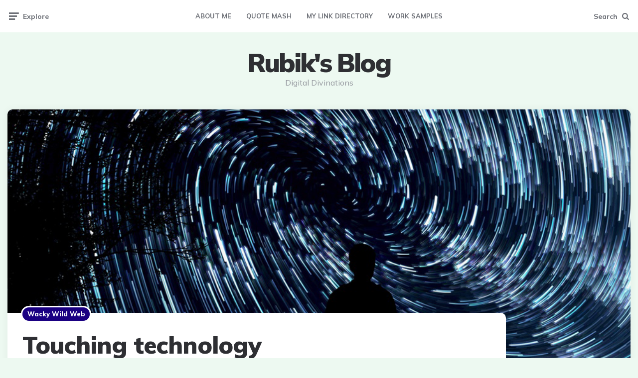

--- FILE ---
content_type: text/html; charset=UTF-8
request_url: https://rubik.blog/hello-world-2/
body_size: 11559
content:
<!DOCTYPE html>
<html lang="en-GB">
<head>
<meta charset="UTF-8">
<meta name="viewport" content="width=device-width, initial-scale=1.0">
<link rel="profile" href="http://gmpg.org/xfn/11">

<title>Touching technology &#8211; Rubik&#8217;s Blog</title>
<meta name='robots' content='max-image-preview:large' />
	<style>img:is([sizes="auto" i], [sizes^="auto," i]) { contain-intrinsic-size: 3000px 1500px }</style>
	<link rel='dns-prefetch' href='//fonts.googleapis.com' />
<link rel="alternate" type="application/rss+xml" title="Rubik&#039;s Blog &raquo; Feed" href="https://rubik.blog/feed/" />
<link rel="alternate" type="application/rss+xml" title="Rubik&#039;s Blog &raquo; Comments Feed" href="https://rubik.blog/comments/feed/" />
<script>
window._wpemojiSettings = {"baseUrl":"https:\/\/s.w.org\/images\/core\/emoji\/16.0.1\/72x72\/","ext":".png","svgUrl":"https:\/\/s.w.org\/images\/core\/emoji\/16.0.1\/svg\/","svgExt":".svg","source":{"concatemoji":"https:\/\/rubik.blog\/wp-includes\/js\/wp-emoji-release.min.js?ver=6.8.3"}};
/*! This file is auto-generated */
!function(s,n){var o,i,e;function c(e){try{var t={supportTests:e,timestamp:(new Date).valueOf()};sessionStorage.setItem(o,JSON.stringify(t))}catch(e){}}function p(e,t,n){e.clearRect(0,0,e.canvas.width,e.canvas.height),e.fillText(t,0,0);var t=new Uint32Array(e.getImageData(0,0,e.canvas.width,e.canvas.height).data),a=(e.clearRect(0,0,e.canvas.width,e.canvas.height),e.fillText(n,0,0),new Uint32Array(e.getImageData(0,0,e.canvas.width,e.canvas.height).data));return t.every(function(e,t){return e===a[t]})}function u(e,t){e.clearRect(0,0,e.canvas.width,e.canvas.height),e.fillText(t,0,0);for(var n=e.getImageData(16,16,1,1),a=0;a<n.data.length;a++)if(0!==n.data[a])return!1;return!0}function f(e,t,n,a){switch(t){case"flag":return n(e,"\ud83c\udff3\ufe0f\u200d\u26a7\ufe0f","\ud83c\udff3\ufe0f\u200b\u26a7\ufe0f")?!1:!n(e,"\ud83c\udde8\ud83c\uddf6","\ud83c\udde8\u200b\ud83c\uddf6")&&!n(e,"\ud83c\udff4\udb40\udc67\udb40\udc62\udb40\udc65\udb40\udc6e\udb40\udc67\udb40\udc7f","\ud83c\udff4\u200b\udb40\udc67\u200b\udb40\udc62\u200b\udb40\udc65\u200b\udb40\udc6e\u200b\udb40\udc67\u200b\udb40\udc7f");case"emoji":return!a(e,"\ud83e\udedf")}return!1}function g(e,t,n,a){var r="undefined"!=typeof WorkerGlobalScope&&self instanceof WorkerGlobalScope?new OffscreenCanvas(300,150):s.createElement("canvas"),o=r.getContext("2d",{willReadFrequently:!0}),i=(o.textBaseline="top",o.font="600 32px Arial",{});return e.forEach(function(e){i[e]=t(o,e,n,a)}),i}function t(e){var t=s.createElement("script");t.src=e,t.defer=!0,s.head.appendChild(t)}"undefined"!=typeof Promise&&(o="wpEmojiSettingsSupports",i=["flag","emoji"],n.supports={everything:!0,everythingExceptFlag:!0},e=new Promise(function(e){s.addEventListener("DOMContentLoaded",e,{once:!0})}),new Promise(function(t){var n=function(){try{var e=JSON.parse(sessionStorage.getItem(o));if("object"==typeof e&&"number"==typeof e.timestamp&&(new Date).valueOf()<e.timestamp+604800&&"object"==typeof e.supportTests)return e.supportTests}catch(e){}return null}();if(!n){if("undefined"!=typeof Worker&&"undefined"!=typeof OffscreenCanvas&&"undefined"!=typeof URL&&URL.createObjectURL&&"undefined"!=typeof Blob)try{var e="postMessage("+g.toString()+"("+[JSON.stringify(i),f.toString(),p.toString(),u.toString()].join(",")+"));",a=new Blob([e],{type:"text/javascript"}),r=new Worker(URL.createObjectURL(a),{name:"wpTestEmojiSupports"});return void(r.onmessage=function(e){c(n=e.data),r.terminate(),t(n)})}catch(e){}c(n=g(i,f,p,u))}t(n)}).then(function(e){for(var t in e)n.supports[t]=e[t],n.supports.everything=n.supports.everything&&n.supports[t],"flag"!==t&&(n.supports.everythingExceptFlag=n.supports.everythingExceptFlag&&n.supports[t]);n.supports.everythingExceptFlag=n.supports.everythingExceptFlag&&!n.supports.flag,n.DOMReady=!1,n.readyCallback=function(){n.DOMReady=!0}}).then(function(){return e}).then(function(){var e;n.supports.everything||(n.readyCallback(),(e=n.source||{}).concatemoji?t(e.concatemoji):e.wpemoji&&e.twemoji&&(t(e.twemoji),t(e.wpemoji)))}))}((window,document),window._wpemojiSettings);
</script>
<style id='wp-emoji-styles-inline-css'>

	img.wp-smiley, img.emoji {
		display: inline !important;
		border: none !important;
		box-shadow: none !important;
		height: 1em !important;
		width: 1em !important;
		margin: 0 0.07em !important;
		vertical-align: -0.1em !important;
		background: none !important;
		padding: 0 !important;
	}
</style>
<link rel='stylesheet' id='wp-block-library-css' href='https://rubik.blog/wp-includes/css/dist/block-library/style.min.css?ver=6.8.3' media='all' />
<style id='classic-theme-styles-inline-css'>
/*! This file is auto-generated */
.wp-block-button__link{color:#fff;background-color:#32373c;border-radius:9999px;box-shadow:none;text-decoration:none;padding:calc(.667em + 2px) calc(1.333em + 2px);font-size:1.125em}.wp-block-file__button{background:#32373c;color:#fff;text-decoration:none}
</style>
<link rel='stylesheet' id='wp-components-css' href='https://rubik.blog/wp-includes/css/dist/components/style.min.css?ver=6.8.3' media='all' />
<link rel='stylesheet' id='wp-preferences-css' href='https://rubik.blog/wp-includes/css/dist/preferences/style.min.css?ver=6.8.3' media='all' />
<link rel='stylesheet' id='wp-block-editor-css' href='https://rubik.blog/wp-includes/css/dist/block-editor/style.min.css?ver=6.8.3' media='all' />
<link rel='stylesheet' id='wp-reusable-blocks-css' href='https://rubik.blog/wp-includes/css/dist/reusable-blocks/style.min.css?ver=6.8.3' media='all' />
<link rel='stylesheet' id='wp-patterns-css' href='https://rubik.blog/wp-includes/css/dist/patterns/style.min.css?ver=6.8.3' media='all' />
<link rel='stylesheet' id='wp-editor-css' href='https://rubik.blog/wp-includes/css/dist/editor/style.min.css?ver=6.8.3' media='all' />
<link rel='stylesheet' id='sld_block-cgb-style-css-css' href='https://rubik.blog/wp-content/plugins/simple-link-directory/gutenberg/sld-block/dist/blocks.style.build.css?ver=6.8.3' media='all' />
<style id='global-styles-inline-css'>
:root{--wp--preset--aspect-ratio--square: 1;--wp--preset--aspect-ratio--4-3: 4/3;--wp--preset--aspect-ratio--3-4: 3/4;--wp--preset--aspect-ratio--3-2: 3/2;--wp--preset--aspect-ratio--2-3: 2/3;--wp--preset--aspect-ratio--16-9: 16/9;--wp--preset--aspect-ratio--9-16: 9/16;--wp--preset--color--black: #000000;--wp--preset--color--cyan-bluish-gray: #abb8c3;--wp--preset--color--white: #ffffff;--wp--preset--color--pale-pink: #f78da7;--wp--preset--color--vivid-red: #cf2e2e;--wp--preset--color--luminous-vivid-orange: #ff6900;--wp--preset--color--luminous-vivid-amber: #fcb900;--wp--preset--color--light-green-cyan: #7bdcb5;--wp--preset--color--vivid-green-cyan: #00d084;--wp--preset--color--pale-cyan-blue: #8ed1fc;--wp--preset--color--vivid-cyan-blue: #0693e3;--wp--preset--color--vivid-purple: #9b51e0;--wp--preset--color--theme-color-one: #6c5b7b;--wp--preset--color--theme-color-two: #f67280;--wp--preset--color--theme-color-three: #f8b195;--wp--preset--color--theme-color-four: #c06c84;--wp--preset--color--theme-color-five: #355c7d;--wp--preset--color--very-dark-grey: #2e2f33;--wp--preset--color--dark-grey: #45464b;--wp--preset--color--medium-grey: #94979e;--wp--preset--color--light-grey: #D3D3D3;--wp--preset--gradient--vivid-cyan-blue-to-vivid-purple: linear-gradient(135deg,rgba(6,147,227,1) 0%,rgb(155,81,224) 100%);--wp--preset--gradient--light-green-cyan-to-vivid-green-cyan: linear-gradient(135deg,rgb(122,220,180) 0%,rgb(0,208,130) 100%);--wp--preset--gradient--luminous-vivid-amber-to-luminous-vivid-orange: linear-gradient(135deg,rgba(252,185,0,1) 0%,rgba(255,105,0,1) 100%);--wp--preset--gradient--luminous-vivid-orange-to-vivid-red: linear-gradient(135deg,rgba(255,105,0,1) 0%,rgb(207,46,46) 100%);--wp--preset--gradient--very-light-gray-to-cyan-bluish-gray: linear-gradient(135deg,rgb(238,238,238) 0%,rgb(169,184,195) 100%);--wp--preset--gradient--cool-to-warm-spectrum: linear-gradient(135deg,rgb(74,234,220) 0%,rgb(151,120,209) 20%,rgb(207,42,186) 40%,rgb(238,44,130) 60%,rgb(251,105,98) 80%,rgb(254,248,76) 100%);--wp--preset--gradient--blush-light-purple: linear-gradient(135deg,rgb(255,206,236) 0%,rgb(152,150,240) 100%);--wp--preset--gradient--blush-bordeaux: linear-gradient(135deg,rgb(254,205,165) 0%,rgb(254,45,45) 50%,rgb(107,0,62) 100%);--wp--preset--gradient--luminous-dusk: linear-gradient(135deg,rgb(255,203,112) 0%,rgb(199,81,192) 50%,rgb(65,88,208) 100%);--wp--preset--gradient--pale-ocean: linear-gradient(135deg,rgb(255,245,203) 0%,rgb(182,227,212) 50%,rgb(51,167,181) 100%);--wp--preset--gradient--electric-grass: linear-gradient(135deg,rgb(202,248,128) 0%,rgb(113,206,126) 100%);--wp--preset--gradient--midnight: linear-gradient(135deg,rgb(2,3,129) 0%,rgb(40,116,252) 100%);--wp--preset--font-size--small: 13px;--wp--preset--font-size--medium: 20px;--wp--preset--font-size--large: 36px;--wp--preset--font-size--x-large: 42px;--wp--preset--spacing--20: 0.44rem;--wp--preset--spacing--30: 0.67rem;--wp--preset--spacing--40: 1rem;--wp--preset--spacing--50: 1.5rem;--wp--preset--spacing--60: 2.25rem;--wp--preset--spacing--70: 3.38rem;--wp--preset--spacing--80: 5.06rem;--wp--preset--shadow--natural: 6px 6px 9px rgba(0, 0, 0, 0.2);--wp--preset--shadow--deep: 12px 12px 50px rgba(0, 0, 0, 0.4);--wp--preset--shadow--sharp: 6px 6px 0px rgba(0, 0, 0, 0.2);--wp--preset--shadow--outlined: 6px 6px 0px -3px rgba(255, 255, 255, 1), 6px 6px rgba(0, 0, 0, 1);--wp--preset--shadow--crisp: 6px 6px 0px rgba(0, 0, 0, 1);}:where(.is-layout-flex){gap: 0.5em;}:where(.is-layout-grid){gap: 0.5em;}body .is-layout-flex{display: flex;}.is-layout-flex{flex-wrap: wrap;align-items: center;}.is-layout-flex > :is(*, div){margin: 0;}body .is-layout-grid{display: grid;}.is-layout-grid > :is(*, div){margin: 0;}:where(.wp-block-columns.is-layout-flex){gap: 2em;}:where(.wp-block-columns.is-layout-grid){gap: 2em;}:where(.wp-block-post-template.is-layout-flex){gap: 1.25em;}:where(.wp-block-post-template.is-layout-grid){gap: 1.25em;}.has-black-color{color: var(--wp--preset--color--black) !important;}.has-cyan-bluish-gray-color{color: var(--wp--preset--color--cyan-bluish-gray) !important;}.has-white-color{color: var(--wp--preset--color--white) !important;}.has-pale-pink-color{color: var(--wp--preset--color--pale-pink) !important;}.has-vivid-red-color{color: var(--wp--preset--color--vivid-red) !important;}.has-luminous-vivid-orange-color{color: var(--wp--preset--color--luminous-vivid-orange) !important;}.has-luminous-vivid-amber-color{color: var(--wp--preset--color--luminous-vivid-amber) !important;}.has-light-green-cyan-color{color: var(--wp--preset--color--light-green-cyan) !important;}.has-vivid-green-cyan-color{color: var(--wp--preset--color--vivid-green-cyan) !important;}.has-pale-cyan-blue-color{color: var(--wp--preset--color--pale-cyan-blue) !important;}.has-vivid-cyan-blue-color{color: var(--wp--preset--color--vivid-cyan-blue) !important;}.has-vivid-purple-color{color: var(--wp--preset--color--vivid-purple) !important;}.has-black-background-color{background-color: var(--wp--preset--color--black) !important;}.has-cyan-bluish-gray-background-color{background-color: var(--wp--preset--color--cyan-bluish-gray) !important;}.has-white-background-color{background-color: var(--wp--preset--color--white) !important;}.has-pale-pink-background-color{background-color: var(--wp--preset--color--pale-pink) !important;}.has-vivid-red-background-color{background-color: var(--wp--preset--color--vivid-red) !important;}.has-luminous-vivid-orange-background-color{background-color: var(--wp--preset--color--luminous-vivid-orange) !important;}.has-luminous-vivid-amber-background-color{background-color: var(--wp--preset--color--luminous-vivid-amber) !important;}.has-light-green-cyan-background-color{background-color: var(--wp--preset--color--light-green-cyan) !important;}.has-vivid-green-cyan-background-color{background-color: var(--wp--preset--color--vivid-green-cyan) !important;}.has-pale-cyan-blue-background-color{background-color: var(--wp--preset--color--pale-cyan-blue) !important;}.has-vivid-cyan-blue-background-color{background-color: var(--wp--preset--color--vivid-cyan-blue) !important;}.has-vivid-purple-background-color{background-color: var(--wp--preset--color--vivid-purple) !important;}.has-black-border-color{border-color: var(--wp--preset--color--black) !important;}.has-cyan-bluish-gray-border-color{border-color: var(--wp--preset--color--cyan-bluish-gray) !important;}.has-white-border-color{border-color: var(--wp--preset--color--white) !important;}.has-pale-pink-border-color{border-color: var(--wp--preset--color--pale-pink) !important;}.has-vivid-red-border-color{border-color: var(--wp--preset--color--vivid-red) !important;}.has-luminous-vivid-orange-border-color{border-color: var(--wp--preset--color--luminous-vivid-orange) !important;}.has-luminous-vivid-amber-border-color{border-color: var(--wp--preset--color--luminous-vivid-amber) !important;}.has-light-green-cyan-border-color{border-color: var(--wp--preset--color--light-green-cyan) !important;}.has-vivid-green-cyan-border-color{border-color: var(--wp--preset--color--vivid-green-cyan) !important;}.has-pale-cyan-blue-border-color{border-color: var(--wp--preset--color--pale-cyan-blue) !important;}.has-vivid-cyan-blue-border-color{border-color: var(--wp--preset--color--vivid-cyan-blue) !important;}.has-vivid-purple-border-color{border-color: var(--wp--preset--color--vivid-purple) !important;}.has-vivid-cyan-blue-to-vivid-purple-gradient-background{background: var(--wp--preset--gradient--vivid-cyan-blue-to-vivid-purple) !important;}.has-light-green-cyan-to-vivid-green-cyan-gradient-background{background: var(--wp--preset--gradient--light-green-cyan-to-vivid-green-cyan) !important;}.has-luminous-vivid-amber-to-luminous-vivid-orange-gradient-background{background: var(--wp--preset--gradient--luminous-vivid-amber-to-luminous-vivid-orange) !important;}.has-luminous-vivid-orange-to-vivid-red-gradient-background{background: var(--wp--preset--gradient--luminous-vivid-orange-to-vivid-red) !important;}.has-very-light-gray-to-cyan-bluish-gray-gradient-background{background: var(--wp--preset--gradient--very-light-gray-to-cyan-bluish-gray) !important;}.has-cool-to-warm-spectrum-gradient-background{background: var(--wp--preset--gradient--cool-to-warm-spectrum) !important;}.has-blush-light-purple-gradient-background{background: var(--wp--preset--gradient--blush-light-purple) !important;}.has-blush-bordeaux-gradient-background{background: var(--wp--preset--gradient--blush-bordeaux) !important;}.has-luminous-dusk-gradient-background{background: var(--wp--preset--gradient--luminous-dusk) !important;}.has-pale-ocean-gradient-background{background: var(--wp--preset--gradient--pale-ocean) !important;}.has-electric-grass-gradient-background{background: var(--wp--preset--gradient--electric-grass) !important;}.has-midnight-gradient-background{background: var(--wp--preset--gradient--midnight) !important;}.has-small-font-size{font-size: var(--wp--preset--font-size--small) !important;}.has-medium-font-size{font-size: var(--wp--preset--font-size--medium) !important;}.has-large-font-size{font-size: var(--wp--preset--font-size--large) !important;}.has-x-large-font-size{font-size: var(--wp--preset--font-size--x-large) !important;}
:where(.wp-block-post-template.is-layout-flex){gap: 1.25em;}:where(.wp-block-post-template.is-layout-grid){gap: 1.25em;}
:where(.wp-block-columns.is-layout-flex){gap: 2em;}:where(.wp-block-columns.is-layout-grid){gap: 2em;}
:root :where(.wp-block-pullquote){font-size: 1.5em;line-height: 1.6;}
</style>
<link rel='stylesheet' id='contact-form-7-css' href='https://rubik.blog/wp-content/plugins/contact-form-7/includes/css/styles.css?ver=6.1.4' media='all' />
<link rel='stylesheet' id='fontello-css' href='https://rubik.blog/wp-content/themes/ruki/css/fontello/css/fontello.css' media='all' />
<link rel='stylesheet' id='ruki-google-font-mulish-css' href='https://fonts.googleapis.com/css2?family=Mulish:ital,wght@0,400;0,500;0,600;0,700;0,800;0,900;1,400;1,600;1,700;1,800;1,900&#038;display=swap' media='all' />
<link rel='stylesheet' id='ruki-reset-css' href='https://rubik.blog/wp-content/themes/ruki/css/normalize.css?ver=1.0.0' media='all' />
<link rel='stylesheet' id='ruki-style-css' href='https://rubik.blog/wp-content/themes/ruki/style.css?ver=1.3.5' media='all' />
<link rel='stylesheet' id='ruki-gutenberg-css' href='https://rubik.blog/wp-content/themes/ruki/css/gutenberg.css?ver=1.0.2' media='all' />
<link rel='stylesheet' id='ruki-hero-style-css' href='https://rubik.blog/wp-content/themes/ruki/css/hero.css?ver=1.0.0' media='all' />
<script src="https://rubik.blog/wp-includes/js/jquery/jquery.min.js?ver=3.7.1" id="jquery-core-js"></script>
<script src="https://rubik.blog/wp-includes/js/jquery/jquery-migrate.min.js?ver=3.4.1" id="jquery-migrate-js"></script>
<script src="https://rubik.blog/wp-content/themes/ruki/js/main.js?ver=1.0.0" id="ruki-main-js"></script>
<link rel="https://api.w.org/" href="https://rubik.blog/wp-json/" /><link rel="alternate" title="JSON" type="application/json" href="https://rubik.blog/wp-json/wp/v2/posts/239" /><link rel="EditURI" type="application/rsd+xml" title="RSD" href="https://rubik.blog/xmlrpc.php?rsd" />
<meta name="generator" content="WordPress 6.8.3" />
<link rel="canonical" href="https://rubik.blog/hello-world-2/" />
<link rel='shortlink' href='https://rubik.blog/?p=239' />
<link rel="alternate" title="oEmbed (JSON)" type="application/json+oembed" href="https://rubik.blog/wp-json/oembed/1.0/embed?url=https%3A%2F%2Frubik.blog%2Fhello-world-2%2F" />
<link rel="alternate" title="oEmbed (XML)" type="text/xml+oembed" href="https://rubik.blog/wp-json/oembed/1.0/embed?url=https%3A%2F%2Frubik.blog%2Fhello-world-2%2F&#038;format=xml" />


	<style id="ruki-custom-css-vars">
	:root {
	--body-background:#edf9f1;
--logo-font-size:52px;
--related-posts-background:#c3ddf4;
--related-posts-title-color:#ffffff;
--home-featured-posts-background:#a0baae;
--home-featured-posts-title-color:#ffffff;
--home-featured-arrows-background:#000000;
--sidebar-width:calc(377px - 127px);
--footer-bottom-background:#f5f5f5;
	}
	</style>

	
	<style id="ruki-custom-slug-css">
	article ul.post-categories li .cat-link-2, .hero-entry ul.post-categories li .cat-link-2, .list-style-list-first-grid.has-post-thumbnails li.widget-entry.has-post-thumbnail:first-child ul.post-categories li .cat-link-2, .list-style-grid.has-post-thumbnails li.widget-entry.has-post-thumbnail ul.post-categories li .cat-link-2, .tag-link-2 { background:#d8572a !important; }
article ul.post-categories li .cat-link-3, .hero-entry ul.post-categories li .cat-link-3, .list-style-list-first-grid.has-post-thumbnails li.widget-entry.has-post-thumbnail:first-child ul.post-categories li .cat-link-3, .list-style-grid.has-post-thumbnails li.widget-entry.has-post-thumbnail ul.post-categories li .cat-link-3, .tag-link-3 { background:#dd3333 !important; }
article ul.post-categories li .cat-link-11, .hero-entry ul.post-categories li .cat-link-11, .list-style-list-first-grid.has-post-thumbnails li.widget-entry.has-post-thumbnail:first-child ul.post-categories li .cat-link-11, .list-style-grid.has-post-thumbnails li.widget-entry.has-post-thumbnail ul.post-categories li .cat-link-11, .tag-link-11 { background:#af0200 !important; }
article ul.post-categories li .cat-link-12, .hero-entry ul.post-categories li .cat-link-12, .list-style-list-first-grid.has-post-thumbnails li.widget-entry.has-post-thumbnail:first-child ul.post-categories li .cat-link-12, .list-style-grid.has-post-thumbnails li.widget-entry.has-post-thumbnail ul.post-categories li .cat-link-12, .tag-link-12 { background:#f9dc5c !important; }
article ul.post-categories li .cat-link-264, .hero-entry ul.post-categories li .cat-link-264, .list-style-list-first-grid.has-post-thumbnails li.widget-entry.has-post-thumbnail:first-child ul.post-categories li .cat-link-264, .list-style-grid.has-post-thumbnails li.widget-entry.has-post-thumbnail ul.post-categories li .cat-link-264, .tag-link-264 { background:#471016 !important; }
article ul.post-categories li .cat-link-13, .hero-entry ul.post-categories li .cat-link-13, .list-style-list-first-grid.has-post-thumbnails li.widget-entry.has-post-thumbnail:first-child ul.post-categories li .cat-link-13, .list-style-grid.has-post-thumbnails li.widget-entry.has-post-thumbnail ul.post-categories li .cat-link-13, .tag-link-13 { background:#366603 !important; }
article ul.post-categories li .cat-link-4, .hero-entry ul.post-categories li .cat-link-4, .list-style-list-first-grid.has-post-thumbnails li.widget-entry.has-post-thumbnail:first-child ul.post-categories li .cat-link-4, .list-style-grid.has-post-thumbnails li.widget-entry.has-post-thumbnail ul.post-categories li .cat-link-4, .tag-link-4 { background:#baacbd !important; }
article ul.post-categories li .cat-link-265, .hero-entry ul.post-categories li .cat-link-265, .list-style-list-first-grid.has-post-thumbnails li.widget-entry.has-post-thumbnail:first-child ul.post-categories li .cat-link-265, .list-style-grid.has-post-thumbnails li.widget-entry.has-post-thumbnail ul.post-categories li .cat-link-265, .tag-link-265 { background:#ed8536 !important; }
article ul.post-categories li .cat-link-5, .hero-entry ul.post-categories li .cat-link-5, .list-style-list-first-grid.has-post-thumbnails li.widget-entry.has-post-thumbnail:first-child ul.post-categories li .cat-link-5, .list-style-grid.has-post-thumbnails li.widget-entry.has-post-thumbnail ul.post-categories li .cat-link-5, .tag-link-5 { background:#2256d8 !important; }
article ul.post-categories li .cat-link-6, .hero-entry ul.post-categories li .cat-link-6, .list-style-list-first-grid.has-post-thumbnails li.widget-entry.has-post-thumbnail:first-child ul.post-categories li .cat-link-6, .list-style-grid.has-post-thumbnails li.widget-entry.has-post-thumbnail ul.post-categories li .cat-link-6, .tag-link-6 { background:#1f8fc6 !important; }
article ul.post-categories li .cat-link-7, .hero-entry ul.post-categories li .cat-link-7, .list-style-list-first-grid.has-post-thumbnails li.widget-entry.has-post-thumbnail:first-child ul.post-categories li .cat-link-7, .list-style-grid.has-post-thumbnails li.widget-entry.has-post-thumbnail ul.post-categories li .cat-link-7, .tag-link-7 { background:#1f754a !important; }
article ul.post-categories li .cat-link-8, .hero-entry ul.post-categories li .cat-link-8, .list-style-list-first-grid.has-post-thumbnails li.widget-entry.has-post-thumbnail:first-child ul.post-categories li .cat-link-8, .list-style-grid.has-post-thumbnails li.widget-entry.has-post-thumbnail ul.post-categories li .cat-link-8, .tag-link-8 { background:#ddac61 !important; }
article ul.post-categories li .cat-link-1, .hero-entry ul.post-categories li .cat-link-1, .list-style-list-first-grid.has-post-thumbnails li.widget-entry.has-post-thumbnail:first-child ul.post-categories li .cat-link-1, .list-style-grid.has-post-thumbnails li.widget-entry.has-post-thumbnail ul.post-categories li .cat-link-1, .tag-link-1 { background:#7a28ff !important; }
article ul.post-categories li .cat-link-9, .hero-entry ul.post-categories li .cat-link-9, .list-style-list-first-grid.has-post-thumbnails li.widget-entry.has-post-thumbnail:first-child ul.post-categories li .cat-link-9, .list-style-grid.has-post-thumbnails li.widget-entry.has-post-thumbnail ul.post-categories li .cat-link-9, .tag-link-9 { background:#16697a !important; }
article ul.post-categories li .cat-link-10, .hero-entry ul.post-categories li .cat-link-10, .list-style-list-first-grid.has-post-thumbnails li.widget-entry.has-post-thumbnail:first-child ul.post-categories li .cat-link-10, .list-style-grid.has-post-thumbnails li.widget-entry.has-post-thumbnail ul.post-categories li .cat-link-10, .tag-link-10 { background:#1a0082 !important; }
	</style>

	<style id="custom-background-css">
body.custom-background { background-color: #edf9f1; }
</style>
	<link rel="icon" href="https://rubik.blog/wp-content/uploads/2016/04/cropped-favicon-32x32.png" sizes="32x32" />
<link rel="icon" href="https://rubik.blog/wp-content/uploads/2016/04/cropped-favicon-192x192.png" sizes="192x192" />
<link rel="apple-touch-icon" href="https://rubik.blog/wp-content/uploads/2016/04/cropped-favicon-180x180.png" />
<meta name="msapplication-TileImage" content="https://rubik.blog/wp-content/uploads/2016/04/cropped-favicon-270x270.png" />
</head>

<body class="wp-singular post-template-default single single-post postid-239 single-format-standard custom-background wp-theme-ruki has-related-posts has-related-posts-background has-hero has-sticky-nav has-sticky-nav-mobile has-custom-header has-post-nav">
	
	<!-- fade the body when slide menu is active -->
	<div class="body-fade"></div>

	
	<header id="site-header" class="site-header logo-below-nav sticky-nav sticky-mobile-nav nav-uppercase">

		<!-- mobile header  -->
		<div class="mobile-header mobile-only">

			<div class="toggle toggle-menu mobile-toggle">
								<span><i class="icon-ruki-menu"></i></span><span class="screen-reader-text">Menu</span>
							</div>
			<div class="logo-wrapper"><a href="https://rubik.blog/" class="custom-logo-link" rel="home">Rubik's Blog</a></div>			<div class="toggle toggle-search mobile-toggle">
								<span><i class="icon-search"></i></span><span class="screen-reader-text">Search</span>
							</div>

		</div>
		<!-- .mobile header -->

		<div class="container header-layout-wrapper">

			

	<div class="primary-menu-container">

		<div class="toggle toggle-menu">
						<span class="has-toggle-text"><i class="icon-ruki-menu"></i>Explore</span>
					</div>

	    <nav class="menu-primary-navigation-container"><ul id="primary-nav" class="primary-nav"><li id="menu-item-3383" class="menu-item menu-item-type-post_type menu-item-object-page menu-item-3383"><a href="https://rubik.blog/about-me/">About Me</a></li>
<li id="menu-item-3456" class="menu-item menu-item-type-custom menu-item-object-custom menu-item-3456"><a href="http://rubik.blog/quotemash">Quote Mash</a></li>
<li id="menu-item-3563" class="menu-item menu-item-type-post_type menu-item-object-page menu-item-3563"><a href="https://rubik.blog/link-directory/">My Link Directory</a></li>
<li id="menu-item-3564" class="menu-item menu-item-type-custom menu-item-object-custom menu-item-3564"><a href="https://www.slideshare.net/slideshow/rubik-azariah-work-samples-2018-102550753/102550753">Work Samples</a></li>
</ul></nav>
 		<div class="toggle toggle-search">
						<span class="has-toggle-text"><i class="icon-search"></i>Search</span>
					</div>

	</div>


		</div>

	</header><!-- .site-header -->

	
		<div class="lbn-logo-wrapper">

			<div class="logo-wrapper"><a href="https://rubik.blog/" class="custom-logo-link" rel="home">Rubik's Blog</a></div><p class="tagline">Digital Divinations</p>
		</div>

	
	<!-- site search -->
	<div class="site-search">
		<span class="toggle-search"><i class="icon-cancel"></i></span>
		

<form role="search" method="get" class="search-form" action="https://rubik.blog/">
	<label for="search-form-69757b89043df">
		<span class="screen-reader-text">Search for:</span>
	</label>
	<input type="search" id="search-form-69757b89043df" class="search-field" placeholder="Search and press Enter" value="" name="s" />
	<button type="submit" class="search-submit"><i class="icon-search"></i><span class="screen-reader-text">Search</span></button>
</form>

	</div>

	
<aside class="mobile-navigation slide-menu sidebar" aria-label="Blog Sidebar">
		<span class="close-menu"><i class="icon-cancel"></i></span>
		<div class="logo-wrapper"><a href="https://rubik.blog/" class="custom-logo-link" rel="home">Rubik's Blog</a></div>
		<nav class="primary-nav-sidebar-wrapper"><ul id="primary-nav-sidebar" class="primary-nav-sidebar"><li id="menu-item-238" class="menu-item menu-item-type-taxonomy menu-item-object-category current-post-ancestor current-menu-parent current-post-parent menu-item-238"><a href="https://rubik.blog/blog/category/wacky-wild-web/">Wacky Wild Web</a><span class="expand"></span></li>
<li id="menu-item-241" class="menu-item menu-item-type-taxonomy menu-item-object-category menu-item-has-children menu-item-241"><a href="https://rubik.blog/blog/category/my-thoughts-on-the-world-of-advertising/">Ad Land</a><span class="expand"></span>
<ul class="sub-menu">
	<li id="menu-item-290" class="menu-item menu-item-type-taxonomy menu-item-object-category menu-item-290"><a href="https://rubik.blog/blog/category/my-thoughts-on-the-world-of-advertising/advertising-101/">Ad School</a><span class="expand"></span></li>
</ul>
</li>
<li id="menu-item-237" class="menu-item menu-item-type-taxonomy menu-item-object-category menu-item-237"><a href="https://rubik.blog/blog/category/stuff/">Stuff</a><span class="expand"></span></li>
<li id="menu-item-289" class="menu-item menu-item-type-taxonomy menu-item-object-category menu-item-289"><a href="https://rubik.blog/blog/category/videos/">Videos</a><span class="expand"></span></li>
<li id="menu-item-291" class="menu-item menu-item-type-taxonomy menu-item-object-category menu-item-291"><a href="https://rubik.blog/blog/category/the-top-things-from-me/">My Lists</a><span class="expand"></span></li>
<li id="menu-item-242" class="menu-item menu-item-type-custom menu-item-object-custom menu-item-242"><a href="http://rubik.blog/photos/">Photos</a><span class="expand"></span></li>
<li id="menu-item-478" class="menu-item menu-item-type-custom menu-item-object-custom menu-item-478"><a href="http://rubik.blog/portfolio">Portfolio</a><span class="expand"></span></li>
<li id="menu-item-2534" class="menu-item menu-item-type-custom menu-item-object-custom menu-item-2534"><a href="https://rubik.blog/quotemash/">Quotemash</a><span class="expand"></span></li>
<li id="menu-item-942" class="menu-item menu-item-type-custom menu-item-object-custom menu-item-942"><a href="http://rubik.blog/plotwhisperer/">Plot Whisperer</a><span class="expand"></span></li>
<li id="menu-item-943" class="menu-item menu-item-type-custom menu-item-object-custom menu-item-943"><a href="http://rubik.blog/tweettalk/index.html">Tweet Talk</a><span class="expand"></span></li>
<li id="menu-item-941" class="menu-item menu-item-type-custom menu-item-object-custom menu-item-941"><a href="http://rubik.blog/poetry">A bouquet of poems</a><span class="expand"></span></li>
<li id="menu-item-2020" class="menu-item menu-item-type-custom menu-item-object-custom menu-item-2020"><a href="http://rubik.blog/link-directory/">Resources</a><span class="expand"></span></li>
<li id="menu-item-2041" class="menu-item menu-item-type-post_type menu-item-object-page menu-item-2041"><a href="https://rubik.blog/about-me/">About Me</a><span class="expand"></span></li>
</ul></nav><section id="ruki_social_widget-1" class="widget-odd widget-last widget-first widget-1 widget ruki_social_widget"><ul class="social-icons text-icon brand"><li class="social-icon twitterx"><a href="https://x.com/rubikazariah" class="twitterx" target="_blank" aria-label="twitter"><span><i class="icon-twitterx"></i></span>x</a></li><li class="social-icon facebook"><a href="https://www.facebook.com/rubikondigital" class="facebook" target="_blank" aria-label="facebook"><span><i class="icon-facebook"></i></span>facebook</a></li><li class="social-icon pinterest"><a href="https://in.pinterest.com/rubikazariah/" class="pinterest" target="_blank" aria-label="pinterest"><span><i class="icon-pinterest"></i></span>pinterest</a></li><li class="social-icon linkedin"><a href="https://www.linkedin.com/in/rubikazariah/" class="linkedin" target="_blank" aria-label="linkedin"><span><i class="icon-linkedin"></i></span>linkedin</a></li></ul></section>		
	</aside>

	




 


<div class="hero single-hero flex-grid static cols-1">

	
	<div class="flex-box hero-entry default has-post-thumbnail">

	
			<div class="post-thumbnail">
								<img width="980" height="580" src="https://rubik.blog/wp-content/uploads/2011/02/touchingtechnology.png" class="attachment-ruki-single-uncropped-image size-ruki-single-uncropped-image wp-post-image" alt="" decoding="async" loading="lazy" srcset="https://rubik.blog/wp-content/uploads/2011/02/touchingtechnology.png 980w, https://rubik.blog/wp-content/uploads/2011/02/touchingtechnology-300x178.png 300w, https://rubik.blog/wp-content/uploads/2011/02/touchingtechnology-768x455.png 768w, https://rubik.blog/wp-content/uploads/2011/02/touchingtechnology-695x411.png 695w, https://rubik.blog/wp-content/uploads/2011/02/touchingtechnology-930x550.png 930w" sizes="auto, (max-width: 980px) 100vw, 980px" />		</div><!-- .post-thumbnail -->
	
	<header class="entry-header">
		

<div class="entry-meta before-title">

	<ul class="author-category-meta">

			
				<li class="category-prepend">

					<span class="screen-reader-text">Posted</span>
					<i>in</i> 

				</li>

				<li class="category-list">
						<ul class="post-categories"><li class="cat-slug-wacky-wild-web cat-id-10"><a href="https://rubik.blog/blog/category/wacky-wild-web/" class="cat-link-10">Wacky Wild Web</a></li></ul>
				</li>

			
	</ul>
	
</div>

<h1 class="entry-title"><span>Touching technology</span></h1>
			</header><!-- .entry-header -->

</div>

</div>


	<div class="wrap">

		<main id="main" class="site-main">
		<div id="primary" class="content-area flex-grid the-post" data-thumbnail="landscape">

			

<article id="post-239" class="flex-box single-post card has-tags has-meta-after-title has-meta-before-title has-excerpt has-meta-read-time disabled-post-video hero post-239 post type-post status-publish format-standard has-post-thumbnail hentry category-wacky-wild-web tag-social-networking tag-technology">

	
	<div class="entry-header single-after-hero">
<div class="entry-meta after-title">

	<ul>

		
		
			<li class="entry-author-meta">

				<span class="screen-reader-text">Posted by</span><i>by</i> <a href="https://rubik.blog/author/admin/">Rubik</a>

			</li>

			
		
		<li class="entry-date">

			
			<time datetime="2011-02-12">

				
					15 years ago
				
			</time>

			
		</li>

	
	
		<li class="entry-date-updated">

				
					<span>Last Updated:</span> 6 years ago
				
		</li>

	
	

		<li class="entry-comment-count">

			
				<a href="#comments">

			
			0 <span>Comments</span>

			
				</a>

			
		</li>

	
	
		<li class="entry-read-time">

			2 min
		</li>

	
	</ul>
	
</div>


</div>
				
					<div class="single-content-wrapper">

					<div class="sticky-container">
						<div class="sticky-element">
							
<!-- share -->
<div class="share side">
	<ul class="social-icons icon-background theme">
		<li class="share-text">share</li>
				<li class="social-icon twitterx"><a rel="nofollow" href="https://twitter.com/share?url=https://rubik.blog/hello-world-2/&amp;text=Touching%20technology&amp;via=https:x.comrubikazariah" target="_blank" aria-label="x"><i class="icon-twitterx"></i></a></li>
						<li class="social-icon facebook"><a rel="nofollow" href="https://www.facebook.com/sharer/sharer.php?u=https://rubik.blog/hello-world-2/" target="_blank" aria-label="facebook"><i class="icon-facebook"></i></a></li>
						<li class="social-icon pinterest"><a rel="nofollow" href="https://pinterest.com/pin/create/button/?url=https://rubik.blog/hello-world-2/&amp;media=https://rubik.blog/wp-content/uploads/2011/02/touchingtechnology.png&amp;description=Touching+technology" target="_blank" aria-label="pinterest"><i class="icon-pinterest"></i></a></li>
						<li class="social-icon linkedin"><a rel="nofollow" href="https://www.linkedin.com/shareArticle?mini=true&amp;url=https://rubik.blog/hello-world-2/&amp;title=Touching+technology" target="_blank" aria-label="linkedin"><i class="icon-linkedin"></i></a></li>
						<li class="social-icon tumblr"><a rel="nofollow" href="https://www.tumblr.com/share/link?url=https://rubik.blog/hello-world-2/" target="_blank" aria-label="tumblr"><i class="icon-tumblr"></i></a></li>
						<li class="social-icon reddit"><a rel="nofollow" href="https://reddit.com/submit?url=https://rubik.blog/hello-world-2/" target="_blank" aria-label="reddit"><i class="icon-reddit-alien"></i></a></li>
						<li class="social-icon pocket"><a rel="nofollow" href="https://getpocket.com/save?url=https://rubik.blog/hello-world-2/&amp;title=Touching%20technology" target="_blank" aria-label="pocket"><i class="icon-get-pocket"></i></a></li>
										<li class="social-icon bluesky"><a rel="nofollow" href="https://bsky.app/intent/compose?text=Touching%20technology https://rubik.blog/hello-world-2/" target="_blank" aria-label="bluesky"><i class="icon-bluesky"></i></a></li>
				<!-- mobile only apps -->
				<li class="social-icon whatsapp mobile-only"><a rel="nofollow" href="whatsapp://send?text=https://rubik.blog/hello-world-2/" data-action="share/whatsapp/share" target="_blank" aria-label="whatsapp"><i class="icon-whatsapp"></i></a></li>
						<li class="social-icon telegram mobile-only"><a rel="nofollow" href="https://telegram.me/share/url?url=https://rubik.blog/hello-world-2/&amp;text=Touching%20technology" target="_blank" aria-label="telegram"><i class="icon-telegram"></i></a></li>
			</ul>
</div>						</div>
					</div>
				
			<div class="entry-content"><figure id="attachment_17" aria-describedby="caption-attachment-17" style="width: 715px" class="wp-caption aligncenter"><a href="http://rubikazariah.com/wp-content/uploads/2011/02/articleheader1.jpg"><img loading="lazy" decoding="async" class="size-full wp-image-17" title="Technology &amp; Social Networking" src="http://rubikazariah.com/wp-content/uploads/2011/02/articleheader1.jpg" alt="" width="715" height="175" srcset="https://rubik.blog/wp-content/uploads/2011/02/articleheader1.jpg 715w, https://rubik.blog/wp-content/uploads/2011/02/articleheader1-300x73.jpg 300w" sizes="auto, (max-width: 715px) 100vw, 715px" /></a><figcaption id="caption-attachment-17" class="wp-caption-text">Social networking awakens Egypt</figcaption></figure>
<p style="text-align: center">Technology continues to touch lives and change them. We woke up today to news that Egypt’s struggle had finally born fruit. President Hosni Mubarak had finally been overthrown and the military was placed in control for the time being. From a technological viewpoint the role of social media amongst the chaos in Egypt is interesting. The web is rife with stories how Social Media sites like Facebook and Twitter was used to spread news about and coordinate the first demonstrations on January 25<sup>th</sup>.  Not only did the medium help convey news about the unravelling events, but even set the tone of reportage. Though not the starting point, the medium definitely acted as an accelerant. By the time the Egyptian government pulled the plug on the internet, it left no doubt that once again digital tools had been used to mobilise people.</p>
<p>This is certainly nothing new. We have seen time and again how normal people have become reporters by using services like Twitter and Facebook in times of crisis. With the increase in popularity of smart phones and their dropping prices, this is not really a surprise. Most of these phones come bundled with software that allows you to connect to these services conveniently.</p>
<p>But this is just one example. There are countless more. Everywhere you look you see new technology slowly and surely becoming indispensable. The cover story of the latest Economist issue talks about how great strides are being made in the realm of 3D printing. Think of the possibilities years down the line if this technology was available in our homes. Kids will be creating amazing 3D projects at home, things we can never imagine. On the other hand if perfected it would mean anyone could create anything they wanted. The entire concept of the product as we know it could be very different. Product designs could be purchased online and then printed out in working form from your printer. Sounds like science fiction today.  And the cynics would point out that if price was not a factor, this technology would probably lead to rampant piracy here in India. To think of it, one would probably be able to print out a synthetic gun. The ramifications are endless. This blog is the next step to my free blogger blog <a title="Wacky Wild Web" href="http://wackywildweb.blogspot.com/" target="_blank" rel="noopener noreferrer">wackywildweb</a>, and continues to delve into how technology touches our lives. This blog will also synergise my other interests like advertising and photography as it develops. Stay tuned. Enjoy the read.</p>
</div><!-- .entry-content --></div>
</article><!-- #post-## -->


<footer class="hentry-footer has-post-tags card">

		    
	<div class="entry-meta post-tags"><ul>	    	<li><a href="https://rubik.blog/tag/social-networking/" aria-label="Social Networking">Social Networking</a></li> 
	    	    	<li><a href="https://rubik.blog/tag/technology/" aria-label="Technology">Technology</a></li> 
	    </ul></div>
</footer>

<div id="post-navigation" class="content-area post-navigation flex-grid cols-3 has-next-post square-aspect-ratio">
	<h2 class="screen-reader-text">Post navigation</h2>


	<article class="flex-box next-article has-post-thumbnail">

				<div class="post-thumbnail">
	  			<a href="https://rubik.blog/snow-balls-in-hell/"><img width="600" height="580" src="https://rubik.blog/wp-content/uploads/2011/02/snowballsinhell-600x580.png" class="attachment-ruki-square-image size-ruki-square-image wp-post-image" alt="" loading="lazy" /></a>	  	</div>
	    		<header class="entry-header">
  			<div class="entry-meta before-title prev-next-pill">
  				<span>next post</span>  						 	
  						 </div>
  			<h3 class="entry-title"><a href="https://rubik.blog/snow-balls-in-hell/">Snow balls in Hell</a></h3>
  		</header>
  	</article>
</div>



	

    <div class="ruki-related-posts-wrapper alignfull">
	<div class="content-area flex-grid ruki-related-posts cols-3 has-title split-3-1 break-3-split-3-1" data-poststyle="default" data-slides="4" data-posts="4" data-thumbnail="landscape">

		<div class="section-header"><h2 class="page-title">You may also like</h2></div>
 
    
    	
    	 
<article class="flex-box has-post-thumbnail odd post-1 has-category-meta has-meta-after-title has-meta-read-time has-excerpt default">

	
		<div class="post-thumbnail">

				<a href="https://rubik.blog/social-bandwagon/">
					<img width="900" height="580" src="https://rubik.blog/wp-content/uploads/2011/05/socialbandwagon-900x580.png" class="attachment-ruki-landscape-image size-ruki-landscape-image wp-post-image" alt="" decoding="async" loading="lazy" />				</a>

		</div>

	
	<div class="entry-header">

		
		<div class="entry-meta before-title">

		<ul class="author-category-meta">

			<li class="category-prepend">

				<span class="screen-reader-text">Posted</span>
				<i>in</i>
			</li>
			<li class="category-list">
				<ul class="post-categories"><li class="cat-slug-my-thoughts-on-the-world-of-advertising cat-id-2"><a href="https://rubik.blog/blog/category/my-thoughts-on-the-world-of-advertising/" class="cat-link-2">Ad Land</a></li></ul>
			</li>

		</ul>

	</div><!-- .entry-meta -->



	<h3 class="entry-title"><a href="https://rubik.blog/social-bandwagon/" rel="bookmark">Social Bandwagon</a></h3>


	<div class="entry-meta after-title">

		<ul>

			
				
				<li class="entry-author-meta">

					<span class="screen-reader-text">Posted by</span><i>by</i> <a href="https://rubik.blog/author/admin/">Rubik</a>

				</li>

			
					
			<li class="entry-date">

				<time datetime="2011-05-22">May 22, 2011</time>

			</li>

			
					
			<li class="entry-read-time">

				2 min
			</li>

			
			
			<li class="entry-comment-count">

				0 <span>Comments</span>

			</li>

			
		</ul>

	</div>


	</div><!-- .entry-header -->

	
		<div class="entry-content">

		<p>Everybody wants to be in the Social Media space these days, that’s quite evident. People ask for ‘facebook strategies’, without quite knowing what they want to do in the space&#8230;</p>

		</div>

	
	
</article>
    	
    	 
<article class="flex-box has-post-thumbnail even post-2 has-category-meta has-meta-after-title has-meta-read-time has-excerpt default">

	
		<div class="post-thumbnail">

				<a href="https://rubik.blog/hash-tags-a-new-hope/">
					<img width="900" height="580" src="https://rubik.blog/wp-content/uploads/2014/05/hashtagsanewhope-900x580.png" class="attachment-ruki-landscape-image size-ruki-landscape-image wp-post-image" alt="" decoding="async" loading="lazy" />				</a>

		</div>

	
	<div class="entry-header">

		
		<div class="entry-meta before-title">

		<ul class="author-category-meta">

			<li class="category-prepend">

				<span class="screen-reader-text">Posted</span>
				<i>in</i>
			</li>
			<li class="category-list">
				<ul class="post-categories"><li class="cat-slug-wacky-wild-web cat-id-10"><a href="https://rubik.blog/blog/category/wacky-wild-web/" class="cat-link-10">Wacky Wild Web</a></li></ul>
			</li>

		</ul>

	</div><!-- .entry-meta -->



	<h3 class="entry-title"><a href="https://rubik.blog/hash-tags-a-new-hope/" rel="bookmark">Hash tags. A new hope.</a></h3>


	<div class="entry-meta after-title">

		<ul>

			
				
				<li class="entry-author-meta">

					<span class="screen-reader-text">Posted by</span><i>by</i> <a href="https://rubik.blog/author/admin/">Rubik</a>

				</li>

			
					
			<li class="entry-date">

				<time datetime="2014-05-20">May 20, 2014</time>

			</li>

			
					
			<li class="entry-read-time">

				3 min
			</li>

			
			
			<li class="entry-comment-count">

				0 <span>Comments</span>

			</li>

			
		</ul>

	</div>


	</div><!-- .entry-header -->

	
		<div class="entry-content">

		<p>I came across something interesting recently that got me thinking. Social Media was abuzz with how various key figures and celebrities were tweeting pictures of themselves with the hashtag #bringbackourgirls&#8230;</p>

		</div>

	
	
</article>
    	
    	 
<article class="flex-box has-post-thumbnail odd post-3 has-category-meta has-meta-after-title has-meta-read-time has-excerpt default">

	
		<div class="post-thumbnail">

				<a href="https://rubik.blog/social-leaps/">
					<img width="900" height="580" src="https://rubik.blog/wp-content/uploads/2011/07/Socialleaps-900x580.png" class="attachment-ruki-landscape-image size-ruki-landscape-image wp-post-image" alt="" decoding="async" loading="lazy" />				</a>

		</div>

	
	<div class="entry-header">

		
		<div class="entry-meta before-title">

		<ul class="author-category-meta">

			<li class="category-prepend">

				<span class="screen-reader-text">Posted</span>
				<i>in</i>
			</li>
			<li class="category-list">
				<ul class="post-categories"><li class="cat-slug-wacky-wild-web cat-id-10"><a href="https://rubik.blog/blog/category/wacky-wild-web/" class="cat-link-10">Wacky Wild Web</a></li></ul>
			</li>

		</ul>

	</div><!-- .entry-meta -->



	<h3 class="entry-title"><a href="https://rubik.blog/social-leaps/" rel="bookmark">Social Leaps</a></h3>


	<div class="entry-meta after-title">

		<ul>

			
				
				<li class="entry-author-meta">

					<span class="screen-reader-text">Posted by</span><i>by</i> <a href="https://rubik.blog/author/admin/">Rubik</a>

				</li>

			
					
			<li class="entry-date">

				<time datetime="2011-07-06">July 6, 2011</time>

			</li>

			
					
			<li class="entry-read-time">

				2 min
			</li>

			
			
			<li class="entry-comment-count">

				0 <span>Comments</span>

			</li>

			
		</ul>

	</div>


	</div><!-- .entry-header -->

	
		<div class="entry-content">

		<p>Google Plus is here and many are vying to see what new features it brings to the social networking stable. The primary focus of the Google Plus project does seem&#8230;</p>

		</div>

	
	
</article>
    	
    	 
<article class="flex-box has-post-thumbnail even post-4 has-category-meta has-meta-after-title has-meta-read-time has-excerpt default">

	
		<div class="post-thumbnail">

				<a href="https://rubik.blog/preventing-the-next-massacre-with-technology/">
					<img width="900" height="580" src="https://rubik.blog/wp-content/uploads/2022/06/AIGuns-900x580.png" class="attachment-ruki-landscape-image size-ruki-landscape-image wp-post-image" alt="" decoding="async" loading="lazy" />				</a>

		</div>

	
	<div class="entry-header">

		
		<div class="entry-meta before-title">

		<ul class="author-category-meta">

			<li class="category-prepend">

				<span class="screen-reader-text">Posted</span>
				<i>in</i>
			</li>
			<li class="category-list">
				<ul class="post-categories"><li class="cat-slug-uncategorized cat-id-1"><a href="https://rubik.blog/blog/category/uncategorized/" class="cat-link-1">Uncategorized</a></li></ul>
			</li>

		</ul>

	</div><!-- .entry-meta -->



	<h3 class="entry-title"><a href="https://rubik.blog/preventing-the-next-massacre-with-technology/" rel="bookmark">Preventing the next massacre with technology?</a></h3>


	<div class="entry-meta after-title">

		<ul>

			
				
				<li class="entry-author-meta">

					<span class="screen-reader-text">Posted by</span><i>by</i> <a href="https://rubik.blog/author/admin/">Rubik</a>

				</li>

			
					
			<li class="entry-date">

				<time datetime="2022-06-02">June 2, 2022</time>

			</li>

			
					
			<li class="entry-read-time">

				5 min
			</li>

			
			
			<li class="entry-comment-count">

				0 <span>Comments</span>

			</li>

			
		</ul>

	</div>


	</div><!-- .entry-header -->

	
		<div class="entry-content">

		<p>Can technology help prevent the next mass shooting in the United States? I think the existing tech is available to do so. </p>

		</div>

	
	
</article></div></div><!-- .related-posts-wrapper -->


		</div><!-- #primary -->
	</main><!-- #main -->
	</div>



		<footer id="colophon" class="site-footer has-footer-bottom has-footer-nav has-footer-text">

			

					<div class="footer-widget-area footer-bottom flex-grid cols-1 has-custom-background-color"><section id="ruki_social_widget-2" class="widget-odd widget-last widget-first widget-1 widget ruki_social_widget"><ul class="social-icons icon-background brand"><li class="social-icon twitterx"><a href="https://x.com/rubikazariah" class="twitterx" target="_blank" aria-label="twitter"><span><i class="icon-twitterx"></i></span></a></li><li class="social-icon facebook"><a href="https://www.facebook.com/rubikondigital" class="facebook" target="_blank" aria-label="facebook"><span><i class="icon-facebook"></i></span></a></li><li class="social-icon pinterest"><a href="https://in.pinterest.com/rubikazariah/" class="pinterest" target="_blank" aria-label="pinterest"><span><i class="icon-pinterest"></i></span></a></li><li class="social-icon linkedin"><a href="https://www.linkedin.com/in/rubikazariah/" class="linkedin" target="_blank" aria-label="linkedin"><span><i class="icon-linkedin"></i></span></a></li></ul></section></div>			<div class="footer-bottom-data">
			<div class="container">

				<ul class="footer-info">
										<li class="footer-copyright">
					Digital Divinations
					</li>

							
					<li class="footer-links">

						<ul id="footer-nav" class="footer-nav"><li id="menu-item-3381" class="menu-item menu-item-type-post_type menu-item-object-page menu-item-3381"><a href="https://rubik.blog/about-me/">About Me</a></li>
</ul>					</li>

								</ul>

			</div><!-- .container -->
		</div>

		</footer><!-- #colophon -->
		
					<a href="" class="goto-top backtotop"><i class="icon-up-open"></i></a>
				
		
<script type="speculationrules">
{"prefetch":[{"source":"document","where":{"and":[{"href_matches":"\/*"},{"not":{"href_matches":["\/wp-*.php","\/wp-admin\/*","\/wp-content\/uploads\/*","\/wp-content\/*","\/wp-content\/plugins\/*","\/wp-content\/themes\/ruki\/*","\/*\\?(.+)"]}},{"not":{"selector_matches":"a[rel~=\"nofollow\"]"}},{"not":{"selector_matches":".no-prefetch, .no-prefetch a"}}]},"eagerness":"conservative"}]}
</script>
<script src="https://rubik.blog/wp-includes/js/dist/hooks.min.js?ver=4d63a3d491d11ffd8ac6" id="wp-hooks-js"></script>
<script src="https://rubik.blog/wp-includes/js/dist/i18n.min.js?ver=5e580eb46a90c2b997e6" id="wp-i18n-js"></script>
<script id="wp-i18n-js-after">
wp.i18n.setLocaleData( { 'text direction\u0004ltr': [ 'ltr' ] } );
</script>
<script src="https://rubik.blog/wp-content/plugins/contact-form-7/includes/swv/js/index.js?ver=6.1.4" id="swv-js"></script>
<script id="contact-form-7-js-before">
var wpcf7 = {
    "api": {
        "root": "https:\/\/rubik.blog\/wp-json\/",
        "namespace": "contact-form-7\/v1"
    },
    "cached": 1
};
</script>
<script src="https://rubik.blog/wp-content/plugins/contact-form-7/includes/js/index.js?ver=6.1.4" id="contact-form-7-js"></script>

</body>
</html>
